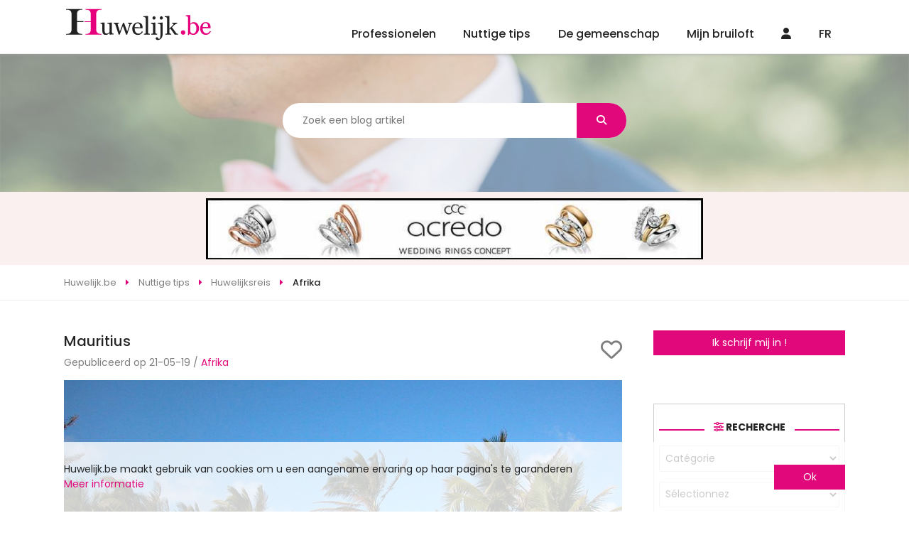

--- FILE ---
content_type: text/html
request_url: https://www.huwelijk.be/nuttige-tips/mauritius.asp
body_size: 45002
content:

<!DOCTYPE html>
<html lang="nl">
<head>
<meta charset="UTF-8">
<title>Mauritius</title>
<meta name="Description" content="Mauritius is een soort paradijs op aarde - Huwelijksbestemming" />
<meta name="robots" content="index,follow,all" />
<link rel="image_src" href="https://www.huwelijk.be/images/conseils-mariage/photo-mariage/ile-maurice.jpg" />		
<meta property="og:image" content="https://www.huwelijk.be/images/conseils-mariage/photo-mariage/ile-maurice.jpg" />
<meta property="og:url" content="https://www.huwelijk.be/nuttige-tips/mauritius.asp" />
<meta property="og:site_name" content="Huwelijk.be" />	
<meta property="og:locale" content="nl_BE" />	
<meta http-equiv="content-language" content="nl" />
<link rel="alternate" href="https://www.huwelijk.be/nuttige-tips/mauritius.asp" hreflang="nl-be" />
<meta name="Identifier-URL" content="https://www.huwelijk.be" />
<meta name="Authors" content="(c) Vincent Orban - VO-Publishing.be E-mail : info@vo-publishing.be" />
<meta name="geo.country" content="be" />
<meta name="DC.title" content="Huwelijk.be, het portaal van het huwelijk van belgie - trouwgids site - trouwsite" />
<meta name="DC.Language" content="nl" />
<link rel="stylesheet" type="text/css" href="/css/fotorama.css">


<meta name="viewport" content="width=device-width">
<link rel="shortcut icon" type="image/x-icon" href="/huwelijk.ico" />
<link href="https://fonts.googleapis.com/css?family=Poppins:200,300,300i,400,400i,500,500i,600,600i,700&display=swap&subset=latin-ext" rel="stylesheet"/>
<link rel="stylesheet" href="/css/slick.css?3.2.1"/>
<link rel="stylesheet" type="text/css" href="/css/all.min.css?3.2.1"/>
<link rel="stylesheet" href="/css/reset.css"/>
<link rel="stylesheet" href="https://kit.fontawesome.com/36b2cd3639.css" crossorigin="anonymous">
<link rel="stylesheet" type="text/css" href="/css/style.css?3.2.1">
</head>
<body class="blog">
	

<div class="headerFix">
	<header>
		<div class="logo"><a href="https://www.huwelijk.be"><img src="/images/huwelijk-be.svg" alt="Huwelijk.be"></a></div>
		<ul class="menu">
			<li>
				<a href="/winkel-bruiloft-belgie.asp">Professionelen</a>
				<ul>
		
				<div class="colMenu">
					
					<li>
						<a href="/zalen-verhuur/zalen-te-huur.asp" title="feestzalen verhuur trouwen">Feestzalen verhuur<span></a>
							<ul>
								
									<li><a href="/zalen-verhuur/verhuur-boerderijen-herbergen-huwelijk-belgie.asp" title="boerderij - herberg trouwen">Boerderij - Herberg</a></li>
									
									<li><a href="/zalen-verhuur/villas-voor-huwelijk-belgie.asp" title="de villa's trouwen">De villa's</a></li>
									
									<li><a href="/zalen-verhuur/feestzaal-belgie.asp" title="feestzalen trouwen">Feestzalen</a></li>
									
									<li><a href="/zalen-verhuur/hotels-voor-huwelijk-belgie.asp" title="hotels trouwen">Hotels</a></li>
									
									<li><a href="/zalen-verhuur/kastelen-voor-huwelijk-belgie.asp" title="kastelen - domeinen trouwen">Kastelen - Domeinen</a></li>
									
									<li><a href="/zalen-verhuur/ongewone-locaties-voor-huwelijk-belgie.asp" title="ongewone plaatsen trouwen">Ongewone plaatsen</a></li>
									
									<li><a href="/zalen-verhuur/restaurants-voor-huwelijk-belgie.asp" title="restaurants trouwen">Restaurants</a></li>
									
								</ul>
							</li>

							
					<li>
						<a href="/organisatie-bruiloft/organisatie-trouwen.asp" title="organisatie trouwen">Organisatie<span></a>
							<ul>
								
									<li><a href="/organisatie-bruiloft/ceremoniant-belgie.asp" title="ceremoniant trouwen">Ceremoniant</a></li>
									
									<li><a href="/organisatie-bruiloft/ceremoniemeester-voor-huwelijk-belgie.asp" title="ceremoniemeester trouwen">Ceremoniemeester</a></li>
									
									<li><a href="/organisatie-bruiloft/huwelijksspeech-belgie.asp" title="huwelijksspeech trouwen">Huwelijksspeech</a></li>
									
									<li><a href="/organisatie-bruiloft/trouwe-in-het-buitenland-belgie.asp" title="trouwen in het buitenland trouwen">Trouwen in het buitenland</a></li>
									
									<li><a href="/organisatie-bruiloft/wedding-planner-belgie.asp" title="wedding planner trouwen">Wedding Planner</a></li>
									
								</ul>
							</li>

							
					<li>
						<a href="/uitnodigingen-huwelijk/uitnodigingen-huwelijk.asp" title="uitnodiging trouwen">Uitnodiging<span></a>
							<ul>
								
									<li><a href="/uitnodigingen-huwelijk/ontwerper-huwelijksaankondiging-belgie.asp" title="ontwerper trouwen">Ontwerper</a></li>
									
								</ul>
							</li>

							
					<li>
						<a href="/reportage/fotografen-videoreportages.asp" title="souvenirs trouwen">Souvenirs<span></a>
							<ul>
								
									<li><a href="/reportage/fotografen-voor-huwelijk-belgie.asp" title="fotografen trouwen">Fotografen</a></li>
									
									<li><a href="/reportage/videoreportages-voor-huwelijk-belgie.asp" title="videoreportages trouwen">Videoreportages</a></li>
									
									<li><a href="/reportage/drone-trouwen-belgie.asp" title="drones trouwen">Drones</a></li>
									
									<li><a href="/reportage/fotos-booth-belgie.asp" title="foto booth trouwen">Foto booth</a></li>
									
								</ul>
							</li>

							</div>
				<div class="colMenu">
					
					<li>
						<a href="/kleding-huwelijk/kleding-huwelijk.asp" title="kleding trouwen">Kleding<span></a>
							<ul>
								
									<li><a href="/kleding-huwelijk/bruidsjurk-belgie.asp" title="bruidsjurken trouwen">Bruidsjurken</a></li>
									
									<li><a href="/kleding-huwelijk/kostuums-belgie.asp" title="kostuums trouwen">Kostuums</a></li>
									
									<li><a href="/kleding-huwelijk/cocktailjurk-voor-huwelijk-belgie.asp" title="de suite trouwen">De Suite</a></li>
									
									<li><a href="/kleding-huwelijk/kinderkledig-belgie.asp" title="kinderkledig trouwen">Kinderkledig</a></li>
									
									<li><a href="/kleding-huwelijk/verhuur-van-jacquet-jassen-en-smokings-belgie.asp" title="verhuur van jacquet jassen en smokings trouwen">Verhuur van jacquet jassen en smokings</a></li>
									
									<li><a href="/kleding-huwelijk/accessoires-voor-huwelijk-belgie.asp" title="accessoires trouwen">Accessoires</a></li>
									
									<li><a href="/kleding-huwelijk/lingerie-belgie.asp" title="lingerie trouwen">Lingerie</a></li>
									
									<li><a href="/kleding-huwelijk/schoenen-trouw-belgie.asp" title="schoenen trouwen">Schoenen</a></li>
									
									<li><a href="/kleding-huwelijk/ceremonie-hoeden-belgie.asp" title="ceremoniehoeden trouwen">Ceremoniehoeden</a></li>
									
								</ul>
							</li>

							
					<li>
						<a href="/schoonheid-huwelijk/schoonheid.asp" title="schoonheid trouwen">Schoonheid<span></a>
							<ul>
								
									<li><a href="/schoonheid-huwelijk/kapper-huwelijk-belgie.asp" title="kappers trouwen">Kappers</a></li>
									
									<li><a href="/schoonheid-huwelijk/make-up-artists-belgie.asp" title="makeup artists trouwen">Makeup Artists</a></li>
									
									<li><a href="/schoonheid-huwelijk/schoonheidsverzorging-voor-huwelijk-belgie.asp" title="schoonheidsverzorging  trouwen">Schoonheidsverzorging </a></li>
									
									<li><a href="/schoonheid-huwelijk/wellness-en-vorm-voor-huwelijk-belgie.asp" title="wellness en vorm trouwen">Wellness en vorm</a></li>
									
								</ul>
							</li>

							
					<li>
						<a href="/geschenken-huwelijk/geschenken-huwelijk.asp" title="geschenken trouwen">Geschenken<span></a>
							<ul>
								
									<li><a href="/geschenken-huwelijk/huwelijkslijst-belgie.asp" title="huwelijkslijst trouwen">Huwelijkslijst</a></li>
									
									<li><a href="/geschenken-huwelijk/gepersonaliseerde-geschenken-belgie.asp" title="gepersonaliseerde geschenken trouwen">Gepersonaliseerde geschenken</a></li>
									
								</ul>
							</li>

							
					<li>
						<a href="/juwelen-huwelijk/juwelen-voor-huwelijk.asp" title="trouwringen & juwelen trouwen">Trouwringen & Juwelen<span></a>
							<ul>
								
									<li><a href="/juwelen-huwelijk/horloges-voor-huwelijk-belgie.asp" title="juweliers trouwen">Juweliers</a></li>
									
									<li><a href="/juwelen-huwelijk/juwelen-voor-huwelijk-belgie.asp" title="trouwringen trouwen">Trouwringen</a></li>
									
								</ul>
							</li>

							</div>
				<div class="colMenu">
					
					<li>
						<a href="/receptie-huwelijk/receptie-huwelijk.asp" title="receptie trouwen">Receptie<span></a>
							<ul>
								
									<li><a href="/receptie-huwelijk/gebak-bruidstaart-ijsbereidingen-belgie.asp" title="bruidstaart - ijsbereidingen trouwen">Bruidstaart - IJsbereidingen</a></li>
									
									<li><a href="/receptie-huwelijk/champagnes-en-wijnen-belgie.asp" title="champagne en wijnen trouwen">Champagne en Wijnen</a></li>
									
									<li><a href="/receptie-huwelijk/chocolaatjes-en-bitterkoekjes-belgie.asp" title="chocolaatjes en makronen trouwen">Chocolaatjes en Makronen</a></li>
									
									<li><a href="/receptie-huwelijk/cocktail-bar-belgie.asp" title="cocktail bar trouwen">Cocktail bar</a></li>
									
									<li><a href="/receptie-huwelijk/food-truck-belgie.asp" title="food trucks trouwen">Food Trucks</a></li>
									
									<li><a href="/receptie-huwelijk/suikerbonen-voor-huwelijk-belgie.asp" title="suikerbonen trouwen">Suikerbonen</a></li>
									
									<li><a href="/receptie-huwelijk/traiteur-voor-huwelijk-belgie.asp" title="traiteurs trouwen">Traiteurs</a></li>
									
									<li><a href="/receptie-huwelijk/candy-bar-belgie.asp" title="candy bar trouwen">Candy Bar</a></li>
									
								</ul>
							</li>

							
					<li>
						<a href="/verhuur-bruiloft/verhuur.asp" title="verhuur trouwen">Verhuur<span></a>
							<ul>
								
									<li><a href="/verhuur-bruiloft/meubilair-belgie.asp" title="meubilair trouwen">Meubilair</a></li>
									
									<li><a href="/verhuur-bruiloft/verhuur-van-tafelgerei-belgie.asp" title="tafelgerei, tafels, stoelen trouwen">Tafelgerei, tafels, stoelen</a></li>
									
									<li><a href="/verhuur-bruiloft/tenten-verhuur-belgie.asp" title="tenten trouwen">Tenten</a></li>
									
									<li><a href="/verhuur-bruiloft/springkastelen-belgie.asp" title="springkastelen trouwen">Springkastelen</a></li>
									
								</ul>
							</li>

							
					<li>
						<a href="/decoratie-bruiloft/decoratie.asp" title="decoratie trouwen">Decoratie<span></a>
							<ul>
								
									<li><a href="/decoratie-bruiloft/wedding-designer-belgie.asp" title="wedding designer trouwen">Wedding designer</a></li>
									
									<li><a href="/decoratie-bruiloft/trouw-decoratie-belgie.asp" title="algemene decoratie trouwen">Algemene decoratie</a></li>
									
									<li><a href="/decoratie-bruiloft/ballonnen-decoratie-voor-huwelijk-belgie.asp" title="ballonnen trouwen">Ballonnen</a></li>
									
								</ul>
							</li>

							
					<li>
						<a href="/bloemisten-bruiloft/bloemisten.asp" title="bloemisten trouwen">Bloemisten<span></a>
							<ul>
								
									<li><a href="/bloemisten-bruiloft/bloemdecoratie-voor-huwelijk-belgie.asp" title="bloemdecoratie trouwen">Bloemdecoratie</a></li>
									
									<li><a href="/bloemisten-bruiloft/bruidsboeket-belgie.asp" title="bruidsboeket trouwen">Bruidsboeket</a></li>
									
								</ul>
							</li>

							</div>
				<div class="colMenu">
					
					<li>
						<a href="/sfeer-huwelijk/sfeer-huwelijk.asp" title="sfeer trouwen">Sfeer<span></a>
							<ul>
								
									<li><a href="/sfeer-huwelijk/goochelaar-belgie.asp" title="goochelaar trouwen">Goochelaar</a></li>
									
									<li><a href="/sfeer-huwelijk/geluidsinstallatie-huwelijk-en-diskjockey-belgie.asp" title="diskjockey - geluidsinstallatie trouwen">Diskjockey - Geluidsinstallatie</a></li>
									
									<li><a href="/sfeer-huwelijk/vuurwerk-huwelijk-belgie.asp" title="vuurwerk trouwen">Vuurwerk</a></li>
									
									<li><a href="/sfeer-huwelijk/koor-orkest-gospelgroep-belgie.asp" title="zangers & groepen trouwen">Zangers & groepen</a></li>
									
									<li><a href="/sfeer-huwelijk/animatie-artiesten-goochelaars-huwelijk-belgie.asp" title="animatie  trouwen">Animatie </a></li>
									
									<li><a href="/sfeer-huwelijk/danslessen-huwelijk-belgie.asp" title="danslessen trouwen">Danslessen</a></li>
									
								</ul>
							</li>

							
					<li>
						<a href="/vervoer-huwelijk/vervoer-huwelijk.asp" title="vervoer trouwen">Vervoer<span></a>
							<ul>
								
									<li><a href="/vervoer-huwelijk/bus-trein-verhuur-huwelijk-belgie.asp" title="bus - trein trouwen">Bus - Trein</a></li>
									
									<li><a href="/vervoer-huwelijk/ceremoniewagens-wagenverhuur-huwelijk-belgie.asp" title="ceremoniewagens trouwen">Ceremoniewagens</a></li>
									
									<li><a href="/vervoer-huwelijk/helikoptervervoer-huwelijk-belgie.asp" title="helikopter trouwen">Helikopter</a></li>
									
									<li><a href="/vervoer-huwelijk/koetsen-verhuur-huwelijk-belgie.asp" title="koetsen trouwen">Koetsen</a></li>
									
									<li><a href="/vervoer-huwelijk/limousine-verhuur-touwen-belgie.asp" title="limousine trouwen">Limousine</a></li>
									
									<li><a href="/vervoer-huwelijk/niet-alledaagse-voertuigen-belgie.asp" title="niet alledaagse voertuigen trouwen">Niet alledaagse voertuigen</a></li>
									
								</ul>
							</li>

							
					<li>
						<a href="/huwelijksreizen/huwelijksreizen.asp" title="huwelijksreizen trouwen">Huwelijksreizen<span></a>
							<ul>
								
									<li><a href="/huwelijksreizen/reisbureaus-gespecialiseerd-huwelijksreizen-belgie.asp" title="reisbureaus - huwelijksreizen  trouwen">Reisbureaus - huwelijksreizen </a></li>
									
									<li><a href="/huwelijksreizen/residential-rentals-belgie.asp" title="residential rentals trouwen">Residential Rentals</a></li>
									
									<li><a href="/huwelijksreizen/huwelijksnacht-belgie.asp" title="huwelijksnacht trouwen">Huwelijksnacht</a></li>
									
								</ul>
							</li>

							
					<li>
						<a href="/vrijgezellenfeest/vrijgezellenfeest.asp" title="vrijgezellenfeest trouwen">Vrijgezellenfeest<span></a>
							<ul>
								
									<li><a href="/vrijgezellenfeest/activiteiten-voor-vrijgezellenf-belgie.asp" title="activiteiten trouwen">Activiteiten</a></li>
									
								</ul>
							</li>

							</div>


						</ul>
					</li>
					<li><a href="/nuttige-tips/nuttige-tips.asp">Nuttige tips</a>
						<ul class="menuConseil">
							

								<li><a href="/nuttige-tips/hoe-kiest-u-de-perfecte-bruidsjurk-voor-uw-lichaamsvorm.asp">
									<div class="imgMenuConseil"><img src="" data-src="https://www.huwelijk.be/images/conseils-mariage/photo-mariage-comment-choisir-la-robe-de-mariee-parfaite-pour-votre-morphologie.jpg" alt="Hoe kiest u de perfecte bruidsjurk voor uw lichaamsvorm?" class="imgLoad"/></div>
									<h2>Hoe kiest u de perfecte bruidsjurk voor uw lichaamsvorm?</h2>
									<p>Om op je trouwdag te stralen, is het essentieel om de perfecte bruidsjurk te vinden die past bij jouw lichaamsvorm.</p>
								</a></li>
								

								<li><a href="/nuttige-tips/chic-of-afwijkend-de-accessoires-personaliseren-mijnheer.asp">
									<div class="imgMenuConseil"><img src="" data-src="https://www.huwelijk.be/images/conseils-mariage/photo-mariage-accessoires-personnalisent-monsieur.jpg" alt="Chic of afwijkend, de accessoires personaliseren Mijnheer" class="imgLoad"/></div>
									<h2>Chic of afwijkend, de accessoires personaliseren Mijnheer</h2>
									<p>Chic of afwijkend, de accessoires personaliseren Mijnheer</p>
								</a></li>
								

								<li><a href="/nuttige-tips/een-kleurrijke-trouwjurk.asp">
									<div class="imgMenuConseil"><img src="" data-src="https://www.huwelijk.be/images/conseils-mariage/photo-mariage-une-robe-de-mariee-coloree.jpg" alt="Een kleurrijke trouwjurk!" class="imgLoad"/></div>
									<h2>Een kleurrijke trouwjurk!</h2>
									<p>Een kleurrijke trouwjurk!</p>
								</a></li>
								

								<li><a href="/nuttige-tips/de-smartphone-de-nachtmerrie-van-uw-fotograaf.asp">
									<div class="imgMenuConseil"><img src="" data-src="https://www.huwelijk.be/images/conseils-mariage/photo-mariage-smartphone.jpg" alt="De smartphone : de nachtmerrie van uw fotograaf !" class="imgLoad"/></div>
									<h2>De smartphone : de nachtmerrie van uw fotograaf !</h2>
									<p>De smartphone : de nachtmerrie van uw fotograaf !</p>
								</a></li>
								
								<a class="voirPlusBlog" href="/blog-bruid/">Zie alle nuttige tips</a>
							</ul>
						</li>

						<li class="communauteMenu"><a href="/huwelijksgemeenschap/">De gemeenschap</a>
							<ul>
								

									<li><a href="/huwelijksbeurs/">Huwelijksbeurzen</a></li>
									

									<li><a href="/de-kaart/">DE Huwelijk.be kaart</a></li>
									

									<li><a href="/kennisgeving-huwelijk/toekomstige-trouwers.asp">Online aankondiging</a></li>
									

									<li><a href="/enquetes-huwelijk/">Enquetes huwelijk</a></li>
									

									<li><a href="/huwelijks-info/">Nuttige info</a></li>
									

									<li><a href="/wedstrijden-trouwen/">Wedstrijden</a></li>
									


								</ul>
							</li>
								
							<li class="communauteMenu"><a href="/mijn-bruiloft/organisatie-huwelijk.asp">Mijn bruiloft</a>
								<ul>
														
										<li><a href="/mijn-bruiloft/mijn-planning-bruiloft.asp"><span><i class="far fa-calendar-alt"></i></span>Planning bruiloft</a></li>
															
										<li><a href="/mijn-bruiloft/beheer-de-lijst-met-uw-genodigden.asp"><span><i class="fas fa-user-friends"></i></span>Lijst met genodigden</a></li>
															
										<li><a href="/mijn-bruiloft/plan-uw-tafels.asp"><span><i class="fas fa-chair"></i></span>Plan uw tafels</a></li>
															
										<li><a href="/mijn-bruiloft/beheer-uw-budget.asp"><span><i class="fas fa-calculator"></i></span>Budget</a></li>
															
										<li><a href="/mijn-bruiloft/berichten.asp"><span><i class="fas fa-envelope"></i></span>Berichten</a></li>
										
									</ul>
								</li>
									
								<li class="communauteMenu"><a href="/connexion.asp"><i class="fas fa-user"></i></a>
									<ul>
										<li><a href="/mijn-bruiloft/login.asp">Connexion Futur marié</a></li>
										<li><a href="/mijn-account/login.asp">Connexion Professionnel</a></li>
										<li><a href="/mijn-bruiloft/inschrijven.asp">Inscription Futur marié</a></li>
										<li><a href="/mijn-account/inschrijven.asp">Inscription Professionnel</a></li>
									</ul></li>	
								
									<li class="langMenu"><a href="https://www.mariage.be">FR</a></li>
									
									<!-- <li><a href="/faq/default.asp">FAQ</a></li> -->
								</ul>
							</header>
<div class="headerResp">
	<!-- <div class="toggleMenu"><i class="fas fa-bars"></i></div> -->
	<div class="logo"><a href="https://www.huwelijk.be"><img data-src="/images/huwelijk-be.svg" alt="Huwelijk.be" src="" class="imgLoad"></a></div>
	<div>
		
		
		
	<div><a href="/connexion.asp"><i class="fas fa-user"></i></a></div>	
	
		<a href="https://www.mariage.be">FR</a>
		

	</div>


	<div class="menu">
		<!-- <div class="navMenu">
			<a href="#" class="returnMenu"><i class="fas fa-caret-left"></i></a>
			<p></p>
			<a href="#" class="closeMenuResp"><i class="fas fa-times"></i></a>
		</div> -->
		<!-- <div class="menuSwipe">
			<div class="menuSwipeOne"> -->
				<ul>
					<li class="prestatairesMenu swipe">
						<a href="/winkel-bruiloft-belgie.asp"><i class="fa-regular fa-address-book"></i></a>
					</li>
					<li class="noswipe"><a href="/nuttige-tips/nuttige-tips.asp"><i class="fa-regular fa-folder-heart"></i></a>

					</li>
					<li class="communauteMenu swipe">
						<a href="/huwelijksgemeenschap/"><i class="fa-regular fa-comments"></i></a>
					</li>
					<li class="communauteMenu swipe">
						<a href="/mijn-bruiloft/organisatie-huwelijk.asp"><i class="fa-regular fa-rings-wedding"></i></a>
					</li>
					<!-- <li class="noswipe"><a href="/faq/default.asp">FAQ</a></li> -->
					<!-- <li class="swipe"><a href="#recherche"><i class="fa-solid fa-magnifying-glass"></i></a></li> -->
				</ul>

			</div>

			
			</div>


		</div>
<!-- 	</div>
</div> -->


<div class="bannerSearch">

	<div class="overlaySlide">
<!-- 		<h1>Organiseer het huwelijk van uw dromen</h1>
 -->		<form action="/blog-mariage/recherche.asp" method="POST" class="formGenSlider">
			<input type="text" name="rechercheBlog" value="" placeholder="Zoek een blog artikel" autocomplete="off"/>
			<div class="result"></div>
			<button class="btn"><i class="fas fa-search"></i></button>
		</form>	
	</div>

	<div class="slideImg">
		<img src="" class="imgLoad" data-src="/images/slider1.jpg" alt="">
	</div>
	
</div><div class="leaderBoardHome">
	<a href="https://www.neoadvertising.be/click.asp?refwebsite=huwelijk&theregieidbanner=761" border="0" target="_blank" title="acredo " ><img src="/neobanner/acredo-leader.jpg" alt="acredo - les alliances" border="0"></a>
</div> 
<div class="breadcrumbs"  itemscope itemtype="https://schema.org/breadcrumb">
	<ul itemscope itemtype="https://schema.org/BreadcrumbList">
		<li itemtype="http://schema.org/ListItem" itemscope itemprop="itemListElement">
			<a href="https://www.huwelijk.be" itemprop="item">
				<span itemprop="name">Huwelijk.be</span>
			</a>
			<meta itemprop="position" content="1" />
		</li>
		<li itemtype="http://schema.org/ListItem" itemscope itemprop="itemListElement">
			<a href="https://www.huwelijk.be/nuttige-tips/nuttige-tips.asp" itemprop="item">
				<span itemprop="name">Nuttige tips</span>
			</a>
			<meta itemprop="position" content="2" />
		</li>


		
			<li itemtype="http://schema.org/ListItem" itemscope itemprop="itemListElement">
				<a href="/blog-bruid/huwelijksreis.asp" itemprop="item">
					<span itemprop="name">Huwelijksreis</span>
				</a>
				<meta itemprop="position" content="3" />
			</li>
			
				<li itemtype="http://schema.org/ListItem" itemscope itemprop="itemListElement">
					<a href="/bruid/afrika.asp" itemprop="item">
						<span itemprop="name">Afrika</span>
					</a>
					<meta itemprop="position" content="4" />
				</li>
				
			</ul>
		</div>

	<div class="contentetaside">
		<div class="content">
			<div class="titreBlog" data-idFm="" data-idBlog="678">
			<div class="texte"><h1>Mauritius</h1>
			<p>Gepubliceerd op 21-05-19 / <a href="/bruid/afrika.asp">Afrika</a></p>
			</div>
				
				<a href="#"><i class="far fa-heart"></i></a> 
				
			</div>
			
			<img src="/images/conseils-mariage/photo-mariage/ile-maurice.jpg" title="Mauritius" alt="Mauritius">
			<div class="partage">
	<p><span>Delen op : </span>
		<a href="https://www.facebook.com/sharer/sharer.php?u=https://www.huwelijk.be/nuttige-tips/mauritius.asp" target="_blank" class="shareFacebook"><i class="fab fa-facebook-f"></i></a>
		<a href="https://twitter.com/intent/tweet?url=https://www.huwelijk.be/nuttige-tips/mauritius.asp" target="_blank" class="shareTwitter"><i class="fab fa-twitter"></i></a>
		<a href="https://www.linkedin.com/shareArticle?mini=true&url=https://www.huwelijk.be/nuttige-tips/mauritius.asp&title=Huwelijk.be" target="_blank" class="shareLinkedin"><i class="fab fa-linkedin-in"></i></a>
	</p>
</div><p style="text-align: justify;">Mauritius is een soort paradijs op aarde. Het wordt bewoond door een gemeenschap bekend om zijn zoetheid en vriendelijkheid. Dit land lijnt de langste lijst van paleizen in de wereld uit. Dit is natuurlijk geen toeval. De competentie en dynamiek van de Mauritianen, de schoonheid van de stranden, trekt alle ontwerpers van uitzonderlijke woningen aan en inspireert hen.</p>

<p style="text-align: justify;">Het klimaat van Mauritius is tropisch. Van november tot april is het de australe zomer (ideale periode) en van juni tot september is het de australe winter.</p>

<p style="text-align: justify;">De australe zomer: een nat en heet seizoen met temperaturen van 28 tot 35&deg;C overdag en 22&deg;C &#39;s nachts. De maanden februari en maart zijn over het algemeen het natst, met zware regenval. De noordelijke en westelijke kusten zijn over het algemeen bespaart en minder regenachtig dan de rest van het eiland. Tussen half december en begin maart is het orkaanseizoen.</p>

<p style="text-align: justify;">De australe winter: een warmer seizoen, met minder regenval. Temperaturen vari&euml;ren van 24&deg;C gedurende de dag tot 17&deg;C &#39;s nachts. De noord- en westkust zijn het aangenaamste.</p>

<p style="text-align: justify;">De temperaturen zijn vrijwel constant gedurende het hele jaar met een gemiddelde van 27&deg;C in de zomer en 20&deg;C in de winter. Het eiland is klein, maar er zijn significante verschillen tussen de noordelijke, zuidelijke en oostelijke kustgebieden en het centrale plateau van het eiland, hetgeen aanleiding geeft tot microklimaten.</p>

<h2>Praktische info</h2>

<h3>Formaliteiten</h3>

<p style="text-align: justify;">Het internationale paspoort moet zes maanden na terugkomst nog geldig zijn. Voor onderdanen van landen van de Europese Unie is het niet nodig om een &#8203;&#8203;visum te hebben voor een periode van maximaal drie maanden.</p>

<h3>Gezondheid</h3>

<p style="text-align: justify;">Geen vaccins nodig. Hepatitis A- en B-vaccins worden aanbevolen.</p>

<p style="text-align: justify;">Meenemen: een basiskit met medicijnen tegen diarree, pijnbestrijding, muggenmelk,... Voorzie uw medicijnen en een kleine basiskit.</p>

<h3>Tijdsverschil</h3>

<p style="text-align: justify;">+3 uur in de winter en +2 uur in de zomer</p>

<h3>Elektrische stroom</h3>

<p style="text-align: justify;">220/230 volt.<br />
Voorzie een plug-adapter voor Engelse plug</p>

<h3>Valuta</h3>

<p style="text-align: justify;">De monetaire eenheid is de Mauritiaanse Roepie (MUR)<br />
1 &euro; = 39,47 roepies - Een roepie is 0,0253 &euro; waard (05-2019).</p>

<h3>Talen</h3>

<p style="text-align: justify;">Engels, Frans en Creools</p>

<h3>Kleding</h3>

<p style="text-align: justify;">Neem zomerkleren: shorts, bermuda&#39;s, t-shirts, hoed of pet, open schoenen.</p>

<h3>Telefoon</h3>

<p style="text-align: justify;">Van Mauritius tot Belgi&euml;: 0032 + het nummer in Belgi&euml; (zonder 0).<br />
Van Belgi&euml; tot Mauritius: 00 + 230 + netnummer + nummer van uw lokale correspondent.</p>

<h3>Wetten</h3>

<p style="text-align: justify;">Links rijden</p>

<h3>Handig adres</h3>

<p style="text-align: justify;">Ambassade van Mauritius<br />
68, rue des Bollandistes<br />
Etterbeek 1040 Brussel<br />
Tel: 02 733 9988</p>

			<p class="tags"><i class="fa fa-tags" aria-hidden="true"></i> Tags : 
			
			<a href="/nuttige-tips/tag/afrika">Afrika</a>
			
			</p>
			
		</div>
		<aside class="asideRight asideblog">
	<p>
		<a href="/mijn-bruiloft/inschrijving.asp" class="btn">Ik schrijf mij in !</a>
	</p>
	<form action="/recherche-mariage/default.asp?first=1" method="POST" class="formHomeSlider filter">
	<h2 class="titleSection"><span><i class="fas fa-sliders-h"></i> Recherche</span></h2>

	<select name="rechercheCat" id="rechercheCat">
		<option value="">Catégorie</option>

		<option value="11" >Feestzalen verhuur</option>

		<option value="13" >Organisatie</option>

		<option value="5" >Uitnodiging</option>

		<option value="8" >Souvenirs</option>

		<option value="2" >Kleding</option>

		<option value="6" >Schoonheid</option>

		<option value="3" >Geschenken</option>

		<option value="4" >Trouwringen & Juwelen</option>

		<option value="1" >Receptie</option>

		<option value="14" >Verhuur</option>

		<option value="7" >Decoratie</option>

		<option value="15" >Bloemisten</option>

		<option value="12" >Sfeer</option>

		<option value="9" >Vervoer</option>

		<option value="10" >Huwelijksreizen</option>

		<option value="18" >Vrijgezellenfeest</option>

	</select>
	<select name="rechercheSsCat">
		<option value="0">Sélectionnez</option>	
		
		<option value="">Sélectionnez un catégorie</option>			
		
	</select>
	<select name="rechercheOu">
		<option value="0">In welke regio ?</option>
		<option value="4">Belgie - Antwerpen</option><option value="1">Belgie - Brussel</option><option value="9">Belgie - Henegouwen</option><option value="11">Belgie - Limburg</option><option value="7">Belgie - Luik</option><option value="22">Belgie - Luxemburg</option><option value="8">Belgie - Namen</option><option value="2">Belgie - Oost-Vlaanderen</option><option value="5">Belgie - Vlaams-Brabant</option><option value="6">Belgie - Waals-Brabant</option><option value="3">Belgie - West-Vlaanderen</option><option value="10">Luxembourg - Grand-duché du Luxembourg</option><option value="30">France - 02 - Aisne</option><option value="24">France - 08 - Ardennes</option><option value="25">France - 54 - Meurthe-et-Moselle</option><option value="26">France - 55 - Meuse</option><option value="23">France - 59 - Nord</option><option value="29">France - 62 - Pas-de-Calais</option>
		</select>
		<span class="checkRegion"><input type="checkbox" name="regionOnly" id="regionOnly"  value="1"/><label for="regionOnly">Rechercher uniquement dans la région sélectionnée</label></span>
<!-- 		<div class="roomsFilters">
			<span><input type="checkbox" name="libTrateur" id="libTrateur"/><label for="libTrateur">Libre de traiteur</label></span>
		</div> -->
		<button class="btn" name="searchbutton" type="submit"><i class="fas fa-search"></i><span>Rechercher</span></button>
	</form>
	
	<div class="halfpage">
		<a href="https://www.huwelijk.be/mijn-account/inschrijven.asp" border="0" target="_blank" title="Huweljik.be" ><img src="/neobanner/free-ad-space-nl.jpg" alt="Huweljik.be" border="0"></a>
	</div>

	
<div class="bonPlanAside">
	<h4>
		<a href="/huwelijks-info/">Nuttige info</a>
	</h4>
	<ul>
	    
		<li>
			<a href="/huwelijks-info/meerskat-krijgt-certificate-of-excellence-van-eventplanner.htm">
				<div class="imgBonPlan"><img src="" data-src="/info-mariage/meerskat/meerskat-eventplanner.png" class="imgLoad" alt=""/></div>
				
				<h5>meerskat krijgt certificate of excellence van eventplanner</h5>

			</a>
		</li>
	    
		<li>
			<a href="/huwelijks-info/dewit-wines.htm">
				<div class="imgBonPlan"><img src="" data-src="/info-mariage/dewit-wines/dewit-nl.jpg" class="imgLoad" alt=""/></div>
				
				<h5>Dewit Wines : Wijndegustatie</h5>

			</a>
		</li>
	    
		<li>
			<a href="/huwelijks-info/stockverkoop-aan-anne-sophie.htm">
				<div class="imgBonPlan"><img src="" data-src="/info-mariage/anne-sophie/stockverkoop.jpg" class="imgLoad" alt=""/></div>
				
				<h5>Stockverkoop by Anne Sophie</h5>

			</a>
		</li>
	
	</ul>
</div>

	<div class="imuButton">
			<a href="https://www.loverings.be/" border="0" target="_blank" title="acredo" ><img src="/neobanner/acredo-half.jpg" alt="acredo" border="0"></a>
		</div>
		<div class="tagBlock">
	<h4><span>Mots clés</span></h4>
	<ul class="tagCloud">
		
		<li><a href="/nuttige-tips/tag/juwelen" data-weight="1">Juwelen</a></li>
		
		<li><a href="/nuttige-tips/tag/receptieplaats" data-weight="2">Receptieplaats</a></li>
		
		<li><a href="/nuttige-tips/tag/netnahethuwelijk" data-weight="3">Net na het huwelijk</a></li>
		
		<li><a href="/nuttige-tips/tag/schoonheid" data-weight="1">Schoonheid</a></li>
		
		<li><a href="/nuttige-tips/tag/geschenken" data-weight="2">Geschenken</a></li>
		
	</ul>
</div>




<div class="sondagesAside">
	<h4>
		<a href="/enquetes-huwelijk/">Enquetes</a>
	</h4>
	<form name="formsondage" method="post" action="/enquetes-huwelijk/stem.asp">
	<input type="hidden" name="sondageid" value="43">
		<h5>Wat is het budget van uw trouwjurk ?</h5>
		<ul>
		        
        <li><input type="radio" name="sondagevalue" value="188">Minder dan 150 €</li>			
		        
        <li><input type="radio" name="sondagevalue" value="189">Tussen 150 en 300 €</li>			
		        
        <li><input type="radio" name="sondagevalue" value="190">Tussen 300 en 600 €</li>			
		        
        <li><input type="radio" name="sondagevalue" value="191">Tussen 600 en 900 €</li>			
		        
        <li><input type="radio" name="sondagevalue" value="192">Meer dan 900 €</li>			
		
		</ul>
		<button class="btn">Stem</button>
	</form>
</div>

	
		<div class="imu250">
			<a href="https://www.loverings.be/" border="0" target="_blank" title="Acredo" ><img src="/neobanner/acredo-imu.gif" alt="Alliance acredo" border="0"></a>
		</div>
</aside>
	</div>
<div class="overlaybody overlayConnect">
<a href="#"><i class="fas fa-times"></i></a>
</div>
<div class="overlaybody overlayConnect">
        
        <div class="connexion-fm connexion">
	<form action="/scripts/login.asp" method="POST" name="FormUser">
		<div class="headConnect">
			<a href="#" class="closeModal"><i class="fas fa-times"></i></a>
			<h2>U bent reeds lid Huwelijk.be ?</h2>
		</div>
		
		<input type="hidden" name="urltogo" value="">
		<input type="hidden" name="LoginType" value="2"/>
		<input name="login" type="email"  placeholder="Gebruikersnaam"/> <input name="password" type="password"  placeholder="Wachtwoord"/> <a href="#" class="forgotPass" data-url="/mon-mariage/envoimotdepasse.asp">Wachtwoord vergeten ?</a>

		<p class="sesouvenir"><input name="sesouvenir" type="checkbox" value="1" />Mij onthouden</p>

		<button class="btn">Inloggen</button>
		<p>Geen account ? <a href="/mon-mariage/inscription.asp">Schrijf u in</a></p>
		<p class="messLaCarte">De Huwelijk.be kaart is enkel beschikbaar voor onze leden.<br/>Wordt gratis lid door u hieronder in te schrijven.</p>
	</form>
	<div class="overlaybody forgotPassMod">
		<div class="forgotPassParent">
			<form name="sendpassword" method="post">
			<a href="#" class="closeModal"><i class="fas fa-times"></i></a>
			<h2>Wachtwoord ophalen</h2>
			<div class="text"></div>
			<!-- <p class="success">Er is zojuist een e-mail naar u verzonden met uw wachtwoord.</p><p class="error">Er is een fout opgetreden. Probeer het opnieuw.</p> --><p class="emailInvalide">Gelieve een geldig e-mailadres in te voeren.</p>
			<input name="email" type="text" placeholder="Voer uw e-mailadres in">
			<button class="btn" type="submit">Verzenden</button>
		</form>
		</div>
	</div>
</div>
    </div>
<p class="copyblog">© <a href="https://www.huwelijk.be/wettelijke-vermeldingen/default.asp#PI">Copyright</a> 1997-2026 VO Publishing b.v.b.a.  / Huwelijk.be</p>
<div class="autreBlogs">
	<h2 class="titleSection">Te lezen met hetzelfde thema</h2>
	<ul class="full">

		<li>
			<a href="/nuttige-tips/mayotte.asp">
				<div class="imgBlogAutre"><img src="" data-src="/images/conseils-mariage/photo-mariage/mayotte.jpg" class="imgLoad" alt=""></div>
				<h3>Mayotte</h3>
				
			</a>
		</li>

	
		<li>
			<a href="/nuttige-tips/senegal.asp">
				<div class="imgBlogAutre"><img src="" data-src="/images/conseils-mariage/photo-mariage/senegal.jpg" class="imgLoad" alt=""></div>
				<h3>Senegal</h3>
				
			</a>
		</li>

	
		<li>
			<a href="/nuttige-tips/madagaskar.asp">
				<div class="imgBlogAutre"><img src="" data-src="/images/conseils-mariage/photo-mariage/madagascar.jpg" class="imgLoad" alt=""></div>
				<h3>Madagaskar</h3>
				
			</a>
		</li>

	
		<li>
			<a href="/nuttige-tips/de-seychellen.asp">
				<div class="imgBlogAutre"><img src="" data-src="/images/conseils-mariage/photo-mariage/seychelles.jpg" class="imgLoad" alt=""></div>
				<h3>De Seychellen</h3>
				
			</a>
		</li>

	
		<li>
			<a href="/nuttige-tips/egypte.asp">
				<div class="imgBlogAutre"><img src="" data-src="/images/conseils-mariage/photo-mariage/egypte.jpg" class="imgLoad" alt=""></div>
				<h3>Egypte</h3>
				
			</a>
		</li>

	
		<li>
			<a href="/nuttige-tips/la-reunion.asp">
				<div class="imgBlogAutre"><img src="" data-src="/images/conseils-mariage/photo-mariage/ile-reunion.jpg" class="imgLoad" alt=""></div>
				<h3>La Réunion</h3>
				
			</a>
		</li>

	
	</ul>
</div>
<div class="preFooter">
	<div class="contentFooter">
		<h2 class="titleSection">De professionelen in uw regio</h2>
		<ul>
			<li>
				<p>Brussel</p>
				<ul>
              
                <li><a href="/belgie-1200-a-sint-lambrechts-woluwe.asp">Professionelen te Sint-Lambrechts-Woluwe</a></li>
			  
                <li><a href="/belgie-1020-a-laken.asp">Professionelen te Laken</a></li>
			  
                <li><a href="/belgie-1150-a-sint-pieters-woluwe.asp">Professionelen te Sint-Pieters-Woluwe</a></li>
			  
                <li><a href="/belgie-1160-a-oudergem.asp">Professionelen te Oudergem</a></li>
			  
                <li><a href="/belgie-1040-a-etterbeek.asp">Professionelen te Etterbeek</a></li>
			  
                <li><a href="/belgie-1000-a-brussel.asp">Professionelen te Brussel</a></li>
			  
				</ul>
			</li>
			<li>
				<p>Vlaams-Brabant</p>
				<ul>
              
                <li><a href="/belgie-1790-a-essene.asp">Professionelen te Essene</a></li>
			  
                <li><a href="/belgie-1930-a-nossegem.asp">Professionelen te Nossegem</a></li>
			  
                <li><a href="/belgie-3000-a-leuven.asp">Professionelen te Leuven</a></li>
			  
                <li><a href="/belgie-3350-a-neerlinter.asp">Professionelen te Neerlinter</a></li>
			  
                <li><a href="/belgie-1790-a-hekelgem.asp">Professionelen te Hekelgem</a></li>
			  
                <li><a href="/belgie-1652-a-alsemberg.asp">Professionelen te Alsemberg</a></li>
			  
				</ul>
			</li>
			<li>
				<p>West-Vlaanderen</p>
				<ul>
              
                <li><a href="/belgie-8980-a-zonnebeke.asp">Professionelen te Zonnebeke</a></li>
			  
                <li><a href="/belgie-8210-a-veldegem.asp">Professionelen te Veldegem</a></li>
			  
                <li><a href="/belgie-8600-a-vladslo.asp">Professionelen te Vladslo</a></li>
			  
                <li><a href="/belgie-8540-a-deerlijk.asp">Professionelen te Deerlijk</a></li>
			  
                <li><a href="/belgie-8587-a-helchin.asp">Professionelen te Helchin</a></li>
			  
                <li><a href="/belgie-8600-a-esen.asp">Professionelen te Esen</a></li>
			  
				</ul>
			</li>
			<li>
				<p>Oost-Vlaanderen</p>
				<ul>
              
                <li><a href="/belgie-9690-a-zulzeke.asp">Professionelen te Zulzeke</a></li>
			  
                <li><a href="/belgie-9280-a-lebbeke.asp">Professionelen te Lebbeke</a></li>
			  
                <li><a href="/belgie-9800-a-wontergem.asp">Professionelen te Wontergem</a></li>
			  
                <li><a href="/belgie-9820-a-merelbeke.asp">Professionelen te Merelbeke</a></li>
			  
                <li><a href="/belgie-9890-a-vurste.asp">Professionelen te Vurste</a></li>
			  
                <li><a href="/belgie-9308-a-gijzegem.asp">Professionelen te Gijzegem</a></li>
			  
				</ul>
			</li>
			<li>
				<p>Antwerpen</p>
				<ul>
              
                <li><a href="/belgie-2290-a-vorselaar.asp">Professionelen te Vorselaar</a></li>
			  
                <li><a href="/belgie-2560-a-bevel.asp">Professionelen te Bevel</a></li>
			  
                <li><a href="/belgie-2960-a-sint-job-in-t-goor.asp">Professionelen te Sint-Job-in-'t-Goor</a></li>
			  
                <li><a href="/belgie-2890-a-oppuurs.asp">Professionelen te Oppuurs</a></li>
			  
                <li><a href="/belgie-2040-a-antwerpen.asp">Professionelen te Antwerpen</a></li>
			  
                <li><a href="/belgie-2627-a-schelle.asp">Professionelen te Schelle</a></li>
			  
				</ul>
			</li>
			<li>
				<p>Limburg</p>
				<ul>
              
                <li><a href="/belgie-3700-a-riksingen.asp">Professionelen te Riksingen</a></li>
			  
                <li><a href="/belgie-3740-a-munsterbilzen.asp">Professionelen te Munsterbilzen</a></li>
			  
                <li><a href="/belgie-3530-a-houthalen.asp">Professionelen te Houthalen</a></li>
			  
                <li><a href="/belgie-3680-a-opoeteren.asp">Professionelen te Opoeteren</a></li>
			  
                <li><a href="/belgie-3500-a-sint-lambrechts-herk.asp">Professionelen te Sint-Lambrechts-Herk</a></li>
			  
                <li><a href="/belgie-3800-a-ordingen.asp">Professionelen te Ordingen</a></li>
			  
				</ul>
			</li>
			<li>
				<p>Waals-Brabant</p>
				<ul>
              
                <li><a href="/belgie-1400-a-nivelles.asp">Professionelen te Nivelles</a></li>
			  
                <li><a href="/belgie-1370-a-jodoigne-souveraine.asp">Professionelen te Jodoigne-Souveraine</a></li>
			  
                <li><a href="/belgie-1480-a-tubize.asp">Professionelen te Tubize</a></li>
			  
                <li><a href="/belgie-1474-a-ways.asp">Professionelen te Ways</a></li>
			  
                <li><a href="/belgie-1390-a-biez.asp">Professionelen te Biez</a></li>
			  
                <li><a href="/belgie-1350-a-folx-les-caves.asp">Professionelen te Folx-les-Caves</a></li>
			  
				</ul>
			</li>
		</ul>
	</div>
</div>				<footer>
	<div class="contentFooter">
		<ul>
			<li>
				<p>Meer informatie</p>
				<ul>
					<li><a href="/wettelijke-vermeldingen/contacteer-ons.asp">Contacteer ons</a></li>
					<li><a href="/wettelijke-vermeldingen/wie-zijn-wij.asp">Wie zijn wij ?</a></li>
					<li><a href="/wettelijke-vermeldingen/jobs.asp">Jobs en stages</a></li>
					<li><a href="#">Partners</a></li>
					<li><a href="/wettelijke-vermeldingen/">Wettelijke vermeldingen</a></li>
				</ul>
			</li>
			<li>
				<p>Laat u kennen</p>
				<ul>
					<li><a href="/mijn-account/inschrijven.asp">Inschrijving bedrijf</a></li>
					<li><a href="/mijn-account/advertentieformulieren.asp">Advertentieformulieren</a></li>
					
				</ul>
			</li>
			<li>
			<p>Volg ons op</p>
<ul>
	
	<li><a href="https://www.facebook.com/huwelijk.be/" target="_blank">Facebook</a></li>
			
	<li><a href="https://www.instagram.com/huwelijk.be/" target="_blank">Instagram</a></li>
		
</ul>
			</li>
			<li>
				<p>Onze overige sites</p>
				<ul>
					<li><a href="https://www.mariage.be" target="_blank">Mariage.be</a></li>
					<li><a href="https://www.mariage.lu" target="_blank">Mariage.lu</a></li>
					<li><a href="https://www.huwelijk.be" target="_blank">Huwelijk.be</a></li>
					<li><a href="https://www.conseils-mariage.fr" target="_blank">Conseils-Mariage.fr</a></li>
					<li><a href="https://www.conseils-mariage.ch" target="_blank">Conseils-Mariage.ch</a></li>		
					<li><a href="https://www.consejos-boda.es" target="_blank">Consejos-Boda.es</a></li>
					<li><a href="https://www.ceremonyguide.com" target="_blank">CeremonyGuide.com</a></li>
				</ul>
			</li>
		</ul>
		<div class="copyright"><a href="https://www.vo-publishing.be/" target="_blank">VO Publishing</a> Copyright © 1997-2026 <a href="https://www.huwelijk.be">Huwelijk.be</a></div>
	</div>
</footer>
<!-- Google tag (gtag.js) -->
<script async src="https://www.googletagmanager.com/gtag/js?id=G-HPW6Z40MD7"></script>
<script>
  window.dataLayer = window.dataLayer || [];
  function gtag(){dataLayer.push(arguments);}
  gtag('js', new Date());

  gtag('config', 'G-HPW6Z40MD7');
</script>	
<script src="https://ajax.googleapis.com/ajax/libs/jquery/3.4.1/jquery.min.js"></script>
<script src="https://ajax.googleapis.com/ajax/libs/jqueryui/1.12.1/jquery-ui.min.js"></script>
<script src="/js/jquery-ui-touch.js"></script>
<script src="/js/slick.min.js" type="text/javascript"></script>
<script src="/js/functions.js" type="text/javascript"></script>
<script src="/js/js.js" type="text/javascript"></script>


	<div class="cookie">
		<div class="cookieContent">
			<p>Huwelijk.be maakt gebruik van cookies om u een aangename ervaring op haar pagina's te garanderen<br/><a href="https://www.huwelijk.be/wettelijke-vermeldingen/#mentions-cookies">Meer informatie</a>
		</p>
		<div class="boutonsCookie">
			<button class="btn">Ok</button>
		</div>	
		</div>
		
	</div>
	<script>
		$(window).on("load", function(){
			$(".cookie .boutonsCookie button").first().on("click",function(event){
				$(".cookie").fadeOut();
				SetCookie(1);
			})
		})
	</script>

<script src="/js/fotorama.js" type="text/javascript"></script>
</body>
</html>

--- FILE ---
content_type: image/svg+xml
request_url: https://www.huwelijk.be/images/huwelijk-be.svg
body_size: 6841
content:
<?xml version="1.0" encoding="utf-8"?>
<!-- Generator: Adobe Illustrator 22.0.1, SVG Export Plug-In . SVG Version: 6.00 Build 0)  -->
<svg version="1.1" id="Calque_1" xmlns="http://www.w3.org/2000/svg" xmlns:xlink="http://www.w3.org/1999/xlink" x="0px" y="0px"
	 viewBox="0 0 469.7 113.1" style="enable-background:new 0 0 469.7 113.1;" xml:space="preserve">
<style type="text/css">
	.st0{fill:#E6007E;}
	.st1{fill:#212121;}
</style>
<g>
	<g>
		<path class="st0" d="M420.9,59.7c-3.1-3.7-7.1-5.6-11.8-5.6c-1.7,0-3.5,0.4-5.6,1.3c-1.9,0.9-3.6,2.1-5.1,3.7V32.5l-0.6-0.8
			l-14.2,0.8v2.9h0.3c0.7,0,1.6,0.1,2.7,0.3c1.2,0.1,2,0.5,2.3,0.7c0.6,0.4,1,1,1.4,1.8c0.4,0.9,0.6,1.7,0.6,2.5v39.2
			c0,2.5,0,5.1-0.1,7.7c-0.1,2.5-0.2,4.7-0.3,6.8v0.2l2.8,0.6l2.8-4.3c1.7,1.1,3.6,1.9,5.4,2.5c1.9,0.7,4,1,6.2,1
			c4.7,0,8.9-2,12.6-5.9c3.6-3.9,5.4-8.7,5.4-14.4C425.5,68.1,424,63.4,420.9,59.7z M417.1,74.3c0,5.1-1,9.2-2.9,12
			c-1.8,2.9-4.3,4.4-7.3,4.4c-1.2,0-2.2-0.2-3.4-0.7c-1-0.4-1.8-1-2.5-1.7c-0.7-0.6-1.3-1.4-1.7-2.2c-0.4-0.8-0.7-1.4-0.9-2V62.3
			c1-1.1,2.2-2,3.5-2.7s2.8-1,4.6-1c1.8,0,3.5,0.5,4.9,1.4c1.3,0.9,2.4,2,3.3,3.5c0.8,1.3,1.5,3,1.9,5
			C416.9,70.5,417.1,72.4,417.1,74.3z"/>
		<path class="st0" d="M459.7,82.2l-0.1,0.2c-1.5,2.6-3,4.5-4.6,5.6c-1.5,1-3.4,1.6-5.7,1.6c-2.2,0-4.1-0.4-5.6-1.3
			c-1.7-0.9-2.9-2-3.8-3.4s-1.6-3.1-2.2-5.2c-0.5-1.8-0.7-3.9-0.7-6.4h25v-2.8c0-2.3-0.3-4.5-0.9-6.4c-0.7-2.2-1.5-3.8-2.6-5.1
			c-1.3-1.4-2.8-2.6-4.9-3.6c-1.9-0.9-4.2-1.3-7.1-1.3c-2.6,0-5.2,0.6-7.3,1.7c-2.2,1.1-4,2.6-5.5,4.5c-1.4,1.7-2.6,3.8-3.4,6.4
			c-0.8,2.4-1.2,4.9-1.2,7.3c0,2.6,0.4,5.2,1.1,7.8c0.7,2.5,1.9,4.7,3.3,6.5c1.5,1.8,3.4,3.3,5.7,4.4c2.2,1.1,4.9,1.6,8,1.6
			c3.5,0,6.6-0.9,9.2-2.7c2.6-1.8,4.8-4.3,6.4-7.3L463,84L459.7,82.2z M454,69.3h-16.9c0.2-3.9,1.2-6.8,2.8-8.8
			c1.6-2.1,3.8-3.2,6.4-3.2c1.5,0,2.8,0.4,3.8,1.1s1.8,1.6,2.3,2.7c0.6,1.1,1,2.4,1.2,4C453.8,66.5,454,67.9,454,69.3z"/>
		<circle class="st0" cx="375.4" cy="86.9" r="6.9"/>
		<path class="st1" d="M156.8,92.8l-12.3,0.8l-0.6-0.5v-4.8h-0.2c-0.6,0.6-1.3,1.3-2.1,2s-1.6,1.4-2.6,2c-1.1,0.7-2.2,1.2-3.3,1.6
			s-2.6,0.5-4.5,0.5c-3.3,0-5.8-1.1-7.6-3.3c-1.7-2.2-2.6-5.3-2.6-9.5v-18c0-0.9-0.2-1.7-0.5-2.3s-0.9-1.2-1.5-1.6
			c-0.5-0.3-1-0.5-1.7-0.7c-0.7-0.1-1.4-0.2-2.2-0.3v-2.5l12.5-0.9l0.6,0.5v26.3c0,2.7,0.6,4.8,1.8,6.1c1.2,1.4,2.7,2.1,4.4,2.1
			c1.4,0,2.6-0.2,3.7-0.6c1.1-0.4,2-0.9,2.7-1.5c0.7-0.5,1.3-1.1,1.8-1.7s0.9-1.1,1.2-1.7V63.6c0-0.8-0.2-1.6-0.5-2.2
			c-0.4-0.6-0.9-1.2-1.5-1.7c-0.5-0.3-1.1-0.5-2-0.6s-1.9-0.1-3-0.2v-2.5l13.7-0.9l0.6,0.5v29.8c0,0.9,0.2,1.6,0.5,2.2
			c0.4,0.6,0.9,1.1,1.5,1.6c0.5,0.3,1,0.5,1.6,0.6s1.3,0.1,2.1,0.2V92.8z"/>
		<path class="st1" d="M215.3,58.4c-1.1,0.1-2.2,0.5-3.4,1.3s-2.1,2-2.7,3.5c-1.3,3.7-2.5,7.3-3.6,10.6s-2.4,7.1-3.8,11.3
			c-0.5,1.3-0.9,2.7-1.4,4.3c-0.5,1.5-0.9,3-1.3,4.4h-3.2l-10.1-27.7l-10.1,27.7h-3.1c-1.9-5.6-3.8-11.2-5.6-16.8
			c-1.8-5.5-3.4-10.4-4.8-14.5c-0.4-1.2-1.2-2.1-2.3-2.8s-2.2-1.1-3.3-1.2V56h16.7v2.7c-0.8,0-1.7,0.2-2.7,0.4
			c-1,0.3-1.5,0.7-1.5,1.3c0,0.1,0,0.3,0.1,0.6s0.2,0.7,0.3,1.1c0.8,2.7,1.7,5.6,2.8,8.9c1,3.3,2.4,7.5,4,12.8l9.6-27h3.7l9.8,26.6
			c1.1-3.4,2.2-6.7,3.3-9.9c1.1-3.2,2-6.2,2.8-9c0.2-0.7,0.3-1.3,0.5-1.8s0.2-1.1,0.2-1.6s-0.2-0.9-0.6-1.2
			c-0.4-0.4-0.9-0.6-1.5-0.9c-0.5-0.2-1.1-0.4-1.7-0.5c-0.6-0.1-1-0.2-1.3-0.2v-2.4h14.3L215.3,58.4L215.3,58.4z"/>
		<path class="st1" d="M248.6,84.7c-1.6,3-3.7,5.4-6.3,7.2c-2.6,1.8-5.7,2.7-9.1,2.7c-3,0-5.7-0.5-7.9-1.6c-2.3-1.1-4.1-2.5-5.6-4.3
			s-2.6-4-3.3-6.4s-1.1-5-1.1-7.7c0-2.4,0.4-4.8,1.2-7.2c0.8-2.3,1.9-4.5,3.4-6.3c1.4-1.8,3.2-3.3,5.4-4.4c2.1-1.1,4.6-1.7,7.2-1.7
			c2.7,0,5.1,0.4,7,1.3c2,0.9,3.5,2,4.8,3.5c1.2,1.4,2,3.1,2.6,5c0.6,1.9,0.9,4,0.9,6.3v2.5h-25c0,2.5,0.2,4.7,0.7,6.7
			s1.2,3.8,2.2,5.3s2.3,2.6,3.9,3.5c1.6,0.9,3.5,1.3,5.7,1.3c2.3,0,4.2-0.5,5.8-1.6s3.2-3,4.7-5.7L248.6,84.7z M240.2,70.4
			c0-1.4-0.1-2.9-0.4-4.6c-0.2-1.6-0.6-3-1.2-4.1c-0.6-1.2-1.4-2.1-2.4-2.8s-2.3-1.1-3.9-1.1c-2.7,0-4.9,1.1-6.6,3.3
			c-1.8,2.2-2.7,5.3-2.9,9.2L240.2,70.4L240.2,70.4z"/>
		<path class="st1" d="M270.5,93.5h-18.3V91c0.6-0.1,1.2-0.1,1.9-0.2s1.2-0.2,1.6-0.3c0.7-0.2,1.2-0.6,1.6-1.2s0.5-1.3,0.5-2.2V43.6
			c0-0.9-0.2-1.8-0.6-2.6s-0.9-1.4-1.5-1.9c-0.5-0.3-1.3-0.6-2.5-0.8c-1.2-0.3-2.2-0.4-2.9-0.5v-2.4l14.1-0.8l0.5,0.6v51.5
			c0,0.9,0.2,1.6,0.5,2.2s0.9,1,1.6,1.3c0.6,0.3,1.1,0.4,1.7,0.6c0.5,0.1,1.2,0.2,1.8,0.3V93.5z"/>
		<path class="st1" d="M293.4,93.5h-18.1V91c0.6-0.1,1.2-0.1,1.8-0.2c0.6-0.1,1.2-0.2,1.6-0.3c0.7-0.2,1.2-0.6,1.6-1.2
			c0.3-0.6,0.5-1.3,0.5-2.2V64c0-0.8-0.2-1.6-0.6-2.2c-0.4-0.7-0.9-1.2-1.5-1.7c-0.5-0.3-1.2-0.6-2.1-0.8s-1.8-0.3-2.5-0.4v-2.5
			l13.3-0.8l0.5,0.5v30.6c0,0.9,0.2,1.6,0.5,2.2s0.9,1,1.6,1.3c0.6,0.2,1.1,0.4,1.6,0.6c0.5,0.1,1.1,0.2,1.8,0.3L293.4,93.5
			L293.4,93.5z M288.7,40.7c0,1.4-0.5,2.7-1.4,3.8c-1,1.1-2.1,1.6-3.5,1.6c-1.3,0-2.4-0.5-3.4-1.5s-1.4-2.2-1.4-3.5
			c0-1.4,0.5-2.6,1.4-3.7c1-1,2.1-1.6,3.4-1.6c1.4,0,2.6,0.5,3.6,1.5C288.2,38.3,288.7,39.4,288.7,40.7z"/>
		<path class="st1" d="M311.1,91.2c0,2.8-0.4,5.4-1.2,7.9c-0.8,2.4-1.9,4.5-3.2,6.1c-1.4,1.7-3.1,3-4.9,3.9s-3.8,1.4-6,1.4
			c-2.3,0-4-0.5-5.1-1.4s-1.7-2-1.7-3.2c0-1.1,0.3-2.1,0.9-2.9s1.5-1.2,2.7-1.2c0.8,0,1.5,0.2,2.1,0.5s1.1,0.8,1.6,1.3
			c0.4,0.5,0.8,1,1.2,1.7c0.4,0.7,0.8,1.3,1.2,2c1.9,0,3.3-1.2,4.1-3.5c0.8-2.3,1.2-6.1,1.2-11.2V64.2c0-0.8-0.2-1.6-0.6-2.3
			s-0.9-1.4-1.5-1.8c-0.4-0.3-1.4-0.6-2.9-0.8c-1.5-0.3-2.7-0.5-3.5-0.5v-2.4l15.1-0.8l0.5,0.5L311.1,91.2L311.1,91.2z M311.7,40.7
			c0,1.4-0.5,2.7-1.4,3.8c-1,1.1-2.1,1.6-3.5,1.6c-1.3,0-2.4-0.5-3.4-1.5s-1.4-2.2-1.4-3.5c0-1.4,0.5-2.6,1.4-3.7
			c1-1,2.1-1.6,3.4-1.6c1.4,0,2.6,0.5,3.6,1.5C311.2,38.2,311.7,39.4,311.7,40.7z"/>
		<path class="st1" d="M360,93.5h-11.3c-2-2.9-4.1-5.9-6.4-9.2c-2.3-3.3-4.6-6.5-7.1-9.6l-3.1,2.9v8.9c0,0.9,0.2,1.7,0.5,2.3
			c0.3,0.6,0.9,1,1.6,1.3c0.6,0.3,1.2,0.4,1.8,0.6c0.6,0.1,1.2,0.2,1.9,0.3v2.5h-18.4V91c0.6-0.1,1.2-0.1,1.8-0.2
			c0.6-0.1,1.2-0.2,1.6-0.3c0.7-0.2,1.2-0.6,1.6-1.2s0.5-1.3,0.5-2.2V43.5c0-0.9-0.2-1.8-0.6-2.6s-0.9-1.5-1.5-1.9
			c-0.5-0.4-1.4-0.7-2.5-0.8s-2-0.2-2.7-0.3v-2.4l13.9-0.8l0.5,0.6V75c2-2,4.1-4.1,6.4-6.4s4.2-4.3,5.8-6.1c0.2-0.2,0.4-0.5,0.7-0.9
			c0.2-0.4,0.4-0.7,0.4-0.9c0-0.7-0.6-1.2-1.7-1.5s-2.2-0.6-3.2-0.7v-2.4H357v2.4c-2.1,0.6-4,1.4-5.7,2.4c-1.6,1-2.9,1.8-3.8,2.6
			c-0.6,0.5-1.5,1.3-2.6,2.5c-1.1,1.1-2.7,2.6-4.7,4.5c2.1,2.6,4.4,5.6,7,9.2s4.5,6.2,5.7,7.8c1.1,1.5,2.1,2.5,3,2.9
			c0.9,0.5,2.2,0.7,3.9,0.8v2.3C359.8,93.5,360,93.5,360,93.5z"/>
		<path class="st1" d="M41.2,51.3V29.6c0-5,1.2-8.7,3.6-11.1c2.4-2.4,6.1-3.6,11.1-3.6h1.8v-2.1h-51v2.1h2.8c4.6,0,8.1,1,10.4,3.1
			c1.3,1,2.2,2.2,2.8,3.7c0.6,1.4,1.1,3.4,1.4,5.9c0,2,0,6.2,0,12.5s0,12,0,17.1c0,5.3,0,9.2,0,11.7s0,5,0,7.7c0,5-1.2,8.7-3.6,11.1
			s-6.1,3.6-11.1,3.6H6.9v2.3h50.8v-2.3h-1.8c-4.9,0-8.5-1.2-11-3.6s-3.7-6.1-3.7-11V53.6h20l1-2.4h-21V51.3z"/>
		<path class="st0" d="M116.4,91.3c-4.9,0-8.5-1.2-11-3.6s-3.7-6.1-3.7-11v-47c0-5.1,1.2-8.8,3.6-11.2s6.1-3.6,11-3.6h2.4v-2.1H68.3
			v2.1H70c5,0,8.7,1.2,11.1,3.6s3.6,6.1,3.6,11.1v21.7H65.6l-1,2.4h20.1v22.9c0,5-1.2,8.7-3.6,11.1S75,91.3,70,91.3h-1.7v2.3h50.5
			v-2.3H116.4z"/>
	</g>
</g>
</svg>
